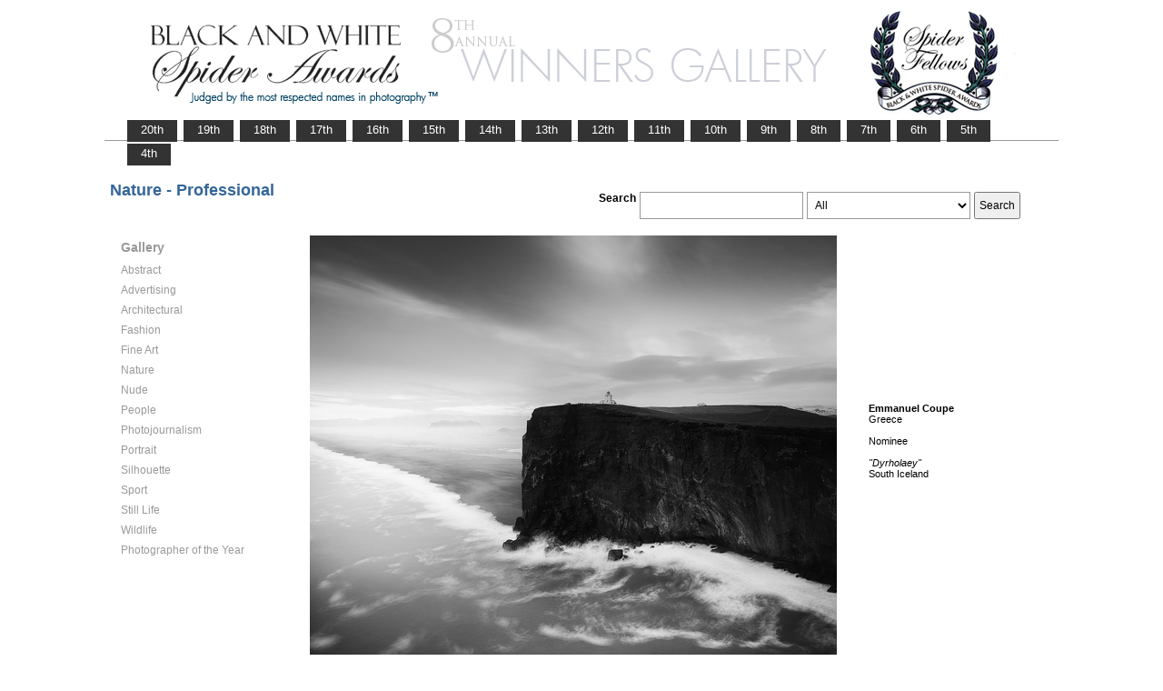

--- FILE ---
content_type: text/html; charset=UTF-8
request_url: https://www.thespiderawards.com/gallery/8th/gallery.php?g=w&x=p&cid=224&fid=114038
body_size: 2251
content:
<html>
<head>
<title>8th Winners Gallery | Spider Awards</title>
<meta http-equiv="Content-Type" content="text/html; charset=iso-8859-1">
<link href="../gallery.css" rel="stylesheet" type="text/css">
<script type="text/javascript">
<!--
window.onload=show; 
function show(id,dtid) {
var d = document.getElementById(id);
var dt = document.getElementById(dtid);
for (var i = 1; i<=400; i++) {
if (document.getElementById('smenu'+i)) {document.getElementById('smenu'+i).style.display='none';}
if (document.getElementById('dt'+i)) {document.getElementById('dt'+i).style.fontWeight='normal';}		
}
if (d) {
d.style.display='block';
dt.style.fontWeight='bold';
}
}
function copywritealert(msg) { //v1.0
alert(msg);
history.go(-1);
}
//-->
</script>
<script src='http://ajax.googleapis.com/ajax/libs/jquery/1.3.2/jquery.min.js' type='text/javascript'/></script>
<script src='js/jquery.scrollfollow.js' type='text/javascript'/></script>
<script src='js/jquery-ui-1.7.2.custom.min.js' type='text/javascript'/></script>
<script type='text/javascript'>
/*
$( document ).ready( function ()
	{
		$( '#floatmenu' ).scrollFollow();
	}
);*/ 
</script>
</head>
<body>
<div class="container" >
<a href="index.php"><img border="0" src="gallery-header8.png" ></a>
<ul id="tablist">
                <li><a href="/gallery/20th/">&nbsp;&nbsp;&nbsp;20th&nbsp;&nbsp;&nbsp;</a></li>
                <li><a href="/gallery/19th/">&nbsp;&nbsp;&nbsp;19th&nbsp;&nbsp;&nbsp;</a></li>
                <li><a href="/gallery/18th/">&nbsp;&nbsp;&nbsp;18th&nbsp;&nbsp;&nbsp;</a></li>
				<li><a href="/gallery/17th/">&nbsp;&nbsp;&nbsp;17th&nbsp;&nbsp;&nbsp;</a></li>
				<li><a href="/gallery/16th/">&nbsp;&nbsp;&nbsp;16th&nbsp;&nbsp;&nbsp;</a></li>
				<li><a href="/gallery/15th/">&nbsp;&nbsp;&nbsp;15th&nbsp;&nbsp;&nbsp;</a></li>
				<li><a href="/gallery/14th/">&nbsp;&nbsp;&nbsp;14th&nbsp;&nbsp;&nbsp;</a></li>
				<li><a href="/gallery/13th/">&nbsp;&nbsp;&nbsp;13th&nbsp;&nbsp;&nbsp;</a></li>
				<li><a href="/gallery/12th/">&nbsp;&nbsp;&nbsp;12th&nbsp;&nbsp;&nbsp;</a></li>
				<li><a href="/gallery/11th/">&nbsp;&nbsp;&nbsp;11th&nbsp;&nbsp;&nbsp;</a></li>
				<li><a href="/gallery/10th/">&nbsp;&nbsp;&nbsp;10th&nbsp;&nbsp;&nbsp;</a></li>
				<li><a href="/gallery/9th/">&nbsp;&nbsp;&nbsp;9th&nbsp;&nbsp;&nbsp;</a></li>
				<li><a href="/gallery/8th/">&nbsp;&nbsp;&nbsp;8th&nbsp;&nbsp;&nbsp;</a></li>
				<li><a href="/gallery/7th/">&nbsp;&nbsp;&nbsp;7th&nbsp;&nbsp;&nbsp;</a></li>
				<li><a href="/gallery/6th/">&nbsp;&nbsp;&nbsp;6th&nbsp;&nbsp;&nbsp;</a></li>
				<li><a href="/gallery/5th/">&nbsp;&nbsp;&nbsp;5th&nbsp;&nbsp;&nbsp;</a></li>
				<li><a href="/gallery/4th/">&nbsp;&nbsp;&nbsp;4th&nbsp;&nbsp;&nbsp;</a></li>
</ul>
<table style="width:1017px;position:relative;"> 
<tr><td colspan="2"> 
<table width="100%">
<tr>
<td>
<div id="righttitle"></div>
<h3>Nature - Professional</h3>  
</td>
<td>
<div style="text-align:right;padding-top:20px;">
<form id="searchbar" name="form1" method="get" action="search-result.php">
<table align="right">
<tr>
<td style="vertical-align:top;">
<h4>Search</h4></td>
<td style="vertical-align:top;"><input name="t" class="textbox" type="text" maxlength="20"></td>
<td style="vertical-align:top;"><select class="textbox" name="o"  >
    &nbsp;
    <option value="a">All</option>
    <option value="p">Photographer</option>
    <option value="t">Image Title</option>
    <option value="c">Country</option>
  </select>
</td>
<td style="vertical-align:top;"><input type="submit" class="button" name="Submit" value="Search"></td>
</tr></table></form>
</div> 
</td></tr></table>
</td></tr>
<tr>
<td valign="top" style="width:216px;">
<div id='floatmenu'>
<div id="flightbox">
<div id="navcontainer">
<dl id="menu"><h1>Gallery</h1>
<dt id='dt219' onMouseOver="javascript:show('smenu219','dt219');">Abstract</dt>
<dd id='smenu219'>
<ul><li><a href='gallery.php?x=p&cid=219&g=w'>Professional</a></li><li><a href='gallery.php?x=a&cid=219&g=w'>Amateur</a></li></ul></dd><dt id='dt220' onMouseOver="javascript:show('smenu220','dt220');">Advertising</dt>
<dd id='smenu220'>
<ul><li><a href='gallery.php?x=p&cid=220&g=w'>Professional</a></li></ul></dd><dt id='dt221' onMouseOver="javascript:show('smenu221','dt221');">Architectural</dt>
<dd id='smenu221'>
<ul><li><a href='gallery.php?x=p&cid=221&g=w'>Professional</a></li><li><a href='gallery.php?x=a&cid=221&g=w'>Amateur</a></li></ul></dd><dt id='dt222' onMouseOver="javascript:show('smenu222','dt222');">Fashion</dt>
<dd id='smenu222'>
<ul><li><a href='gallery.php?x=p&cid=222&g=w'>Professional</a></li><li><a href='gallery.php?x=a&cid=222&g=w'>Amateur</a></li></ul></dd><dt id='dt223' onMouseOver="javascript:show('smenu223','dt223');">Fine Art</dt>
<dd id='smenu223'>
<ul><li><a href='gallery.php?x=p&cid=223&g=w'>Professional</a></li><li><a href='gallery.php?x=a&cid=223&g=w'>Amateur</a></li></ul></dd><dt id='dt224' onMouseOver="javascript:show('smenu224','dt224');">Nature</dt>
<dd id='smenu224'>
<ul><li><a href='gallery.php?x=p&cid=224&g=w'>Professional</a></li><li><a href='gallery.php?x=a&cid=224&g=w'>Amateur</a></li></ul></dd><dt id='dt225' onMouseOver="javascript:show('smenu225','dt225');">Nude</dt>
<dd id='smenu225'>
<ul><li><a href='gallery.php?x=p&cid=225&g=w'>Professional</a></li><li><a href='gallery.php?x=a&cid=225&g=w'>Amateur</a></li></ul></dd><dt id='dt226' onMouseOver="javascript:show('smenu226','dt226');">People</dt>
<dd id='smenu226'>
<ul><li><a href='gallery.php?x=p&cid=226&g=w'>Professional</a></li><li><a href='gallery.php?x=a&cid=226&g=w'>Amateur</a></li></ul></dd><dt id='dt227' onMouseOver="javascript:show('smenu227','dt227');">Photojournalism</dt>
<dd id='smenu227'>
<ul><li><a href='gallery.php?x=p&cid=227&g=w'>Professional</a></li><li><a href='gallery.php?x=a&cid=227&g=w'>Amateur</a></li></ul></dd><dt id='dt228' onMouseOver="javascript:show('smenu228','dt228');">Portrait</dt>
<dd id='smenu228'>
<ul><li><a href='gallery.php?x=p&cid=228&g=w'>Professional</a></li><li><a href='gallery.php?x=a&cid=228&g=w'>Amateur</a></li></ul></dd><dt id='dt229' onMouseOver="javascript:show('smenu229','dt229');">Silhouette</dt>
<dd id='smenu229'>
<ul><li><a href='gallery.php?x=p&cid=229&g=w'>Professional</a></li><li><a href='gallery.php?x=a&cid=229&g=w'>Amateur</a></li></ul></dd><dt id='dt230' onMouseOver="javascript:show('smenu230','dt230');">Sport</dt>
<dd id='smenu230'>
<ul><li><a href='gallery.php?x=p&cid=230&g=w'>Professional</a></li><li><a href='gallery.php?x=a&cid=230&g=w'>Amateur</a></li></ul></dd><dt id='dt231' onMouseOver="javascript:show('smenu231','dt231');">Still Life</dt>
<dd id='smenu231'>
<ul><li><a href='gallery.php?x=p&cid=231&g=w'>Professional</a></li><li><a href='gallery.php?x=a&cid=231&g=w'>Amateur</a></li></ul></dd><dt id='dt232' onMouseOver="javascript:show('smenu232','dt232');">Wildlife</dt>
<dd id='smenu232'>
<ul><li><a href='gallery.php?x=p&cid=232&g=w'>Professional</a></li><li><a href='gallery.php?x=a&cid=232&g=w'>Amateur</a></li></ul></dd><dt id='dt199' onMouseOver="javascript:show('smenu200','dt199');">Photographer
of the Year </dt>
<dd id='smenu200'>
<ul>
<li><a href='gallery.php?x=p&cid=poy&g=w'>Professional</a></li>
<li><a href='gallery.php?x=a&cid=poy&g=w'>Amateur</a></li>
</ul>
</dd>
</dl>
<script>show('smenu224','dt224')</script>
</div>
</div>
</div> 
</td>
<td >
<div id="content" style="vertical-align:top;">
<table>
<tr>
<td style="text-align:left;vertical-align:top;">
<a href="#"><img src="../magicimage.php?img=/home/thespiderawards/public_html/uploads/184492/13/184492_IS6804_Grayscale.jpg&img_size=580" alt="Dyrholaey" align="top" border="0" title="Dyrholaey" onMouseDown="copywritealert('Image copyright of Emmanuel Coupe')" ></a>
</td>
<td style="padding-left:32px;">
<p>
<strong>Emmanuel Coupe</strong>
<br />
Greece<br /><br /> 
Nominee<br/><br />
 <i>"Dyrholaey"</i>
 <br />
  South Iceland  <br /> <br /> 
  
 </p>
</td>
</tr>
</table><p>  &lt; <a href="javascript:history.back();"> <font face="Verdana" size="1" color="#336699">back
</font></a></p>
</div> 
</td>
</tr>
</table>
<div id="footer">
<hr class="greyruler">
&#169;2004-2026 <a href="http://www.thespiderawards.com"><u>Black & White Spider Awards</u></a>, all rights reserved. <br />
&#169;2004-2026 Works exhibited in the Winners Gallery are are owned by the named photographer and international copyright law prohibits the use of this copyrighted material.
</div>
</div>
</body>
</html>
